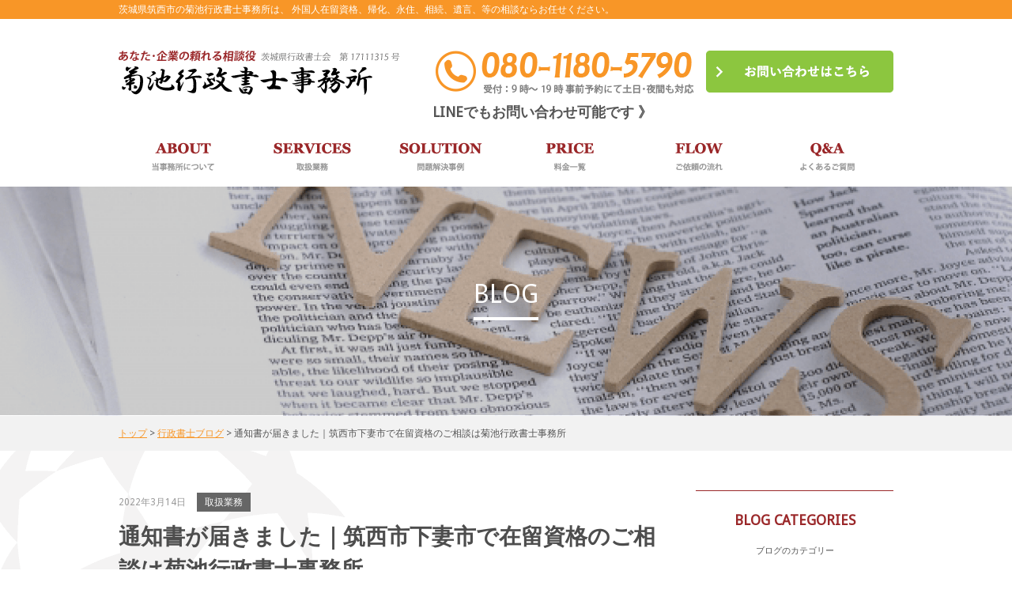

--- FILE ---
content_type: text/html; charset=UTF-8
request_url: http://kikuchi-as-office.com/blog/2022/03/941/
body_size: 28488
content:
<!DOCTYPE html>
<html lang="ja">

<head>
<script async src="https://www.googletagmanager.com/gtag/js?id=UA-108328270-1"></script>
<script>window.dataLayer = window.dataLayer || [];function gtag(){dataLayer.push(arguments);}gtag('js', new Date());gtag('config', 'UA-108328270-1');</script>

<meta charset="utf-8">
<meta http-equiv="X-UA-Compatible" content="IE=edge">
<meta name="viewport" content="width=device-width, maximum-scale=1.0">
<meta name="format-detection" content="telephone=no">
<meta name="robots" content="index,follow">
<meta name="description" content="先週から花粉症に悩まされております、菊池です。先月はなんとも無かったのに・・・春は花粉があるのであまり好きではありません。 先月と言えば、月末に申請してきました「特定技能１号の更新申請」ですが、本日、通知書が届きました。３月中旬くらいに追加&hellip;">

<link href="https://fonts.googleapis.com/css?family=Droid+Sans" rel="stylesheet">
<link rel="stylesheet" href="http://kikuchi-as-office.com/wp-content/themes/kikuchi-as-office/assets/styles/reset.css">
<link rel="stylesheet" href="http://kikuchi-as-office.com/wp-content/themes/kikuchi-as-office/assets/styles/common.css">
<link rel="stylesheet" href="http://kikuchi-as-office.com/wp-content/themes/kikuchi-as-office/assets/styles/top.css">
<link rel="stylesheet" href="http://kikuchi-as-office.com/wp-content/themes/kikuchi-as-office/assets/styles/pages.css">
<link rel="stylesheet" href="http://kikuchi-as-office.com/wp-content/themes/kikuchi-as-office/assets/styles/slidebars.min.css">

<!--[if lt IE 9]>
<script type="text/javascript" src="http://kikuchi-as-office.com/wp-content/themes/kikuchi-as-office/assets/scripts/html5shiv.js"></script>
<![endif]-->
<!--[if (gte IE 6)&(lte IE 8)]>
<script type="text/javascript" src="http://kikuchi-as-office.com/wp-content/themes/kikuchi-as-office/assets/scripts/selectivizr.js"></script>
<![endif]-->

<title>通知書が届きました｜筑西市下妻市で在留資格のご相談は菊池行政書士事務所 &#8211; 菊池行政書士事務所</title>
<!-- This site uses the Google Analytics by ExactMetrics plugin v6.1.0 - Using Analytics tracking - https://www.exactmetrics.com/ -->
<script type="text/javascript" data-cfasync="false">
	var em_version         = '6.1.0';
	var em_track_user      = true;
	var em_no_track_reason = '';
	
	var disableStr = 'ga-disable-UA-108328270-1';

	/* Function to detect opted out users */
	function __gaTrackerIsOptedOut() {
		return document.cookie.indexOf(disableStr + '=true') > -1;
	}

	/* Disable tracking if the opt-out cookie exists. */
	if ( __gaTrackerIsOptedOut() ) {
		window[disableStr] = true;
	}

	/* Opt-out function */
	function __gaTrackerOptout() {
	  document.cookie = disableStr + '=true; expires=Thu, 31 Dec 2099 23:59:59 UTC; path=/';
	  window[disableStr] = true;
	}

	if ( 'undefined' === typeof gaOptout ) {
		function gaOptout() {
			__gaTrackerOptout();
		}
	}
	
	if ( em_track_user ) {
		(function(i,s,o,g,r,a,m){i['GoogleAnalyticsObject']=r;i[r]=i[r]||function(){
			(i[r].q=i[r].q||[]).push(arguments)},i[r].l=1*new Date();a=s.createElement(o),
			m=s.getElementsByTagName(o)[0];a.async=1;a.src=g;m.parentNode.insertBefore(a,m)
		})(window,document,'script','//www.google-analytics.com/analytics.js','__gaTracker');

window.ga = __gaTracker;		__gaTracker('create', 'UA-108328270-1', 'auto');
		__gaTracker('set', 'forceSSL', true);
		__gaTracker('send','pageview');
		__gaTracker( function() { window.ga = __gaTracker; } );
	} else {
		console.log( "" );
		(function() {
			/* https://developers.google.com/analytics/devguides/collection/analyticsjs/ */
			var noopfn = function() {
				return null;
			};
			var noopnullfn = function() {
				return null;
			};
			var Tracker = function() {
				return null;
			};
			var p = Tracker.prototype;
			p.get = noopfn;
			p.set = noopfn;
			p.send = noopfn;
			var __gaTracker = function() {
				var len = arguments.length;
				if ( len === 0 ) {
					return;
				}
				var f = arguments[len-1];
				if ( typeof f !== 'object' || f === null || typeof f.hitCallback !== 'function' ) {
					console.log( 'Not running function __gaTracker(' + arguments[0] + " ....) because you are not being tracked. " + em_no_track_reason );
					return;
				}
				try {
					f.hitCallback();
				} catch (ex) {

				}
			};
			__gaTracker.create = function() {
				return new Tracker();
			};
			__gaTracker.getByName = noopnullfn;
			__gaTracker.getAll = function() {
				return [];
			};
			__gaTracker.remove = noopfn;
			window['__gaTracker'] = __gaTracker;
			window.ga = __gaTracker;		})();
		}
</script>
<!-- / Google Analytics by ExactMetrics -->
<link rel='stylesheet' id='wp-block-library-css'  href='http://kikuchi-as-office.com/wp-includes/css/dist/block-library/style.min.css?ver=5.4.2' type='text/css' media='all' />
<script type='text/javascript'>
/* <![CDATA[ */
var exactmetrics_frontend = {"js_events_tracking":"true","download_extensions":"zip,mp3,mpeg,pdf,docx,pptx,xlsx,rar","inbound_paths":"[{\"path\":\"\\\/go\\\/\",\"label\":\"affiliate\"},{\"path\":\"\\\/recommend\\\/\",\"label\":\"affiliate\"}]","home_url":"https:\/\/kikuchi-as-office.com","hash_tracking":"false"};
/* ]]> */
</script>
<script type='text/javascript' src='http://kikuchi-as-office.com/wp-content/plugins/google-analytics-dashboard-for-wp/assets/js/frontend.min.js?ver=6.1.0'></script>
<link rel="canonical" href="https://kikuchi-as-office.com/blog/2022/03/941/">			<script type="text/javascript" >
				window.ga=window.ga||function(){(ga.q=ga.q||[]).push(arguments)};ga.l=+new Date;
				ga('create', 'UA-5210100-23', 'auto', { 'allowLinker': true } );
				// Plugins
				
				ga('send', 'pageview');
			</script>
			<script async src="https://www.google-analytics.com/analytics.js"></script>
			
</head>

<body id="top" class="blog-template-default single single-blog postid-941">

<div id='MicrosoftTranslatorWidget' class='Dark' style='color:white;background-color:#555555'></div><script type='text/javascript'>setTimeout(function(){{var s=document.createElement('script');s.type='text/javascript';s.charset='UTF-8';s.src=((location && location.href && location.href.indexOf('https') == 0)?'https://ssl.microsofttranslator.com':'http://www.microsofttranslator.com')+'/ajax/v3/WidgetV3.ashx?siteData=ueOIGRSKkd965FeEGM5JtQ**&ctf=False&ui=true&settings=undefined&from=';var p=document.getElementsByTagName('head')[0]||document.documentElement;p.insertBefore(s,p.firstChild); }},0);</script>
	
	<script src="http://kikuchi-as-office.com/wp-content/themes/kikuchi-as-office/assets/scripts/slidebars.min.js"></script>
	<div id="sb-site">
	
		<!-- HEADER START -->
		<header id="header" class="site-header" role="heading">
		
			<div class="header-details">
				<h1 class="site-box">茨城県筑西市の菊池行政書士事務所は、 外国人在留資格、帰化、永住、相続、遺言、等の相談ならお任せください。</h1>
			</div><!-- / .header-details site-box -->
			
			<div class="header-area site-box clearfix">
				<h1 class="header-logo"><a href="/" title="菊池行政書士事務所"><img src="http://kikuchi-as-office.com/wp-content/themes/kikuchi-as-office/assets/images/common/header-logo.png" alt="菊池行政書士事務所"></a></h1>
				<div class="header-contact-button">
					<a href="/contact/">
						<img src="http://kikuchi-as-office.com/wp-content/themes/kikuchi-as-office/assets/images/common/header-button-contact.png" alt="お問い合わせはこちら">
					</a>
				</div>
				<div class="header-telephone"><img src="http://kikuchi-as-office.com/wp-content/themes/kikuchi-as-office/assets/images/common/header-phone-number.png" alt="080-1180-5790"></div>
				<!-- MOBILE MENU BUTTON -->
				<div class="sb-toggle-right">
					<div class="mobile-menu-button"><img src="http://kikuchi-as-office.com/wp-content/themes/kikuchi-as-office/assets/images/common/mobile-hamburger-menu.png" alt="MENU">MENU</div>
				</div>
			</div><!-- / .site-box clearfix -->
			<div class="site-box"><p class="line"><a href="https://lin.ee/xUTtNXx" target="_blank">LINEでもお問い合わせ可能です 》</a></p></div>
			<!-- GLOBAL NAVIGATION START -->
			<nav id="navigation" class="site-navigation" role="navigation">
				<ul class="site-box clearfix">
					<li><a href="/about/" title="当事務所について"><img src="http://kikuchi-as-office.com/wp-content/themes/kikuchi-as-office/assets/images/common/navigation-01.png" alt="当事務所について"></a></li>
					<li><a href="/works/" title="取扱業務"><img src="http://kikuchi-as-office.com/wp-content/themes/kikuchi-as-office/assets/images/common/navigation-02.png" alt="取扱業務"></a></li>
					<li><a href="/problem/" title="問題解決事例"><img src="http://kikuchi-as-office.com/wp-content/themes/kikuchi-as-office/assets/images/common/navigation-03.png" alt="問題解決事例"></a></li>
					<li><a href="/price/" title="料金一覧"><img src="http://kikuchi-as-office.com/wp-content/themes/kikuchi-as-office/assets/images/common/navigation-04.png" alt="料金一覧"></a></li>
					<li><a href="/flow/" title="ご依頼の流れ"><img src="http://kikuchi-as-office.com/wp-content/themes/kikuchi-as-office/assets/images/common/navigation-05.png" alt="ご依頼の流れ"></a></li>
					<li><a href="/qa/" title="よくあるご質問"><img src="http://kikuchi-as-office.com/wp-content/themes/kikuchi-as-office/assets/images/common/navigation-06.png" alt="よくあるご質問"></a></li>
				</ul>
			</nav>
			<!-- GLOBAL NAVIGATION END -->
			
		</header>
		<!-- HEADER END -->
		
		<!-- CONTENTS START -->
		<div id="content" class="site-content-area clearfix">

			<!-- KEY VISUAL -->
			<div class="pages-key-visual notice-key-visual">
				<h2><span>blog</span></h2>
			</div>
			
			<!--　BREACRUMBS LISTS　-->
			<div class="breadcrumbs-lists" role="navigation">
				<div class="site-box"><!-- Breadcrumb NavXT 6.5.0 -->
<span property="itemListElement" typeof="ListItem"><a property="item" typeof="WebPage" title="菊池行政書士事務所へ移動" href="/" class="home"><span property="name">トップ</span></a><meta property="position" content="1"></span> &gt; <span property="itemListElement" typeof="ListItem"><a property="item" typeof="WebPage" title="Go to 行政書士ブログ." href="/blog/" class="post post-blog-archive" ><span property="name">行政書士ブログ</span></a><meta property="position" content="2"></span> &gt; <span class="post post-blog current-item">通知書が届きました｜筑西市下妻市で在留資格のご相談は菊池行政書士事務所</span></div>
			</div><!-- / .breadcrumbs-lists -->
				
			<div class="site-box column-2 pages-content-area clearfix">

				<!-- MAIN CONTENTS START -->
				<main id="main" class="site-main" role="main">

						<div class="notice-post-date">2022年3月14日</div>
					<div class="notice-post-category %e5%8f%96%e6%89%b1%e6%a5%ad%e5%8b%99">取扱業務</div>
					<div class="notice-post-title">通知書が届きました｜筑西市下妻市で在留資格のご相談は菊池行政書士事務所</div>
					<div class="wp-post-area notice-post-area clearfix"><p>先週から花粉症に悩まされております、菊池です。先月はなんとも無かったのに・・・春は花粉があるのであまり好きではありません。</p>
<p>先月と言えば、月末に申請してきました「特定技能１号の更新申請」ですが、本日、通知書が届きました。３月中旬くらいに追加書類の通知が来て３月末か４月初旬に通知書がくるのではないかな・・・と見越していましたが、思ったより早い。</p>
<p>&nbsp;</p>
<p><strong>しかも追加書類ナシという、なんとも素晴らしい！</strong></p>
<p>&nbsp;</p>
<p>これは、申請人本人をはじめ、しっかりとした受入機関があってこそだと私は思います。雇用関係や社内環境など、毎回お打ち合わせでお伺いするたびに丁寧な対応をしていただいております。今回の申請人の方とも直接お話させていただきましたが、日本語が堪能というだけではなく仕事に対する姿勢が素晴らしい方で、何より日本が大好きなんだと思いました。</p>
<p>&nbsp;</p>
<p>これから、新しい在留カードの受領をするのに予定を立てようと思いますが、・・・・同じ日に申請した方の返事が未だにないことが気がかりです。</p>
<p>早く何らかの通知が来ることを祈るばかりです。</p>
<p>&nbsp;</p>
</div>
										<div class="paging">
						<div class="prev"><a href="/blog/2022/03/939/" rel="prev">農地法第５条申請について｜筑西市、笠間市で農地転用なら菊池行政書士事務所</a></div>
						<div class="next"><a href="/blog/2022/03/943/" rel="next">農地法第３条の届出｜石岡市笠間市で農地のご相談は菊池行政書士事務所</a></div>
					</div><!-- / .paging -->	
				</main>
				<!-- MAIN CONTENTS END -->
				
								<!-- SIDEBAR START -->
				<aside id="sidebar" class="site-sidebar">

					<h3 class="sidebar-headline-01">blog categories</h3>
					<p>ブログのカテゴリー</p>
					<ul class="sidebar-style-categories blog">
							<li class="cat-item cat-item-22"><a href="/cat_blog/%e6%9c%aa%e5%88%86%e9%a1%9e/">未分類</a> (11)
</li>
	<li class="cat-item cat-item-24"><a href="/cat_blog/%e5%87%ba%e6%9d%a5%e4%ba%8b/">出来事</a> (8)
</li>
	<li class="cat-item cat-item-25"><a href="/cat_blog/%e6%9c%80%e8%bf%91%e3%81%ae%e6%97%a5%e5%b8%b8/">最近の日常</a> (225)
</li>
	<li class="cat-item cat-item-26"><a href="/cat_blog/%e5%8f%96%e6%89%b1%e6%a5%ad%e5%8b%99/">取扱業務</a> (29)
</li>
	<li class="cat-item cat-item-27"><a href="/cat_blog/%e3%82%bb%e3%83%9f%e3%83%8a%e3%83%bc/">セミナー</a> (10)
</li>
					</ul>
					
									<h3 class="sidebar-headline-01">recent posts</h3>
					<p>最近の投稿</p>
					<ul class="sidebar-style-recent-posts sidebar-solution">
											<li class="clearfix">
							<a href="/blog/2024/10/1196/" title="နေထိုင်မှုအခြေအနေနှင့်စပ်လျဉ်း၍ သတ်မှတ်ထားသော လုပ်ငန်းဆောင်ရွက်မှုများအတွက် မြန်မာနိုင်ငံနေထိုင်သူများ၊">
								<img width="200" height="200" src="[data-uri]" data-lazy-type="image" data-lazy-src="https://kikuchi-as-office.com/wp-content/uploads/2024/10/IMG_4271-200x200.jpeg" class="lazy lazy-hidden attachment-thumbnails-02 size-thumbnails-02 wp-post-image" alt="" data-lazy-srcset="https://kikuchi-as-office.com/wp-content/uploads/2024/10/IMG_4271-200x200.jpeg 200w, https://kikuchi-as-office.com/wp-content/uploads/2024/10/IMG_4271-150x150.jpeg 150w, https://kikuchi-as-office.com/wp-content/uploads/2024/10/IMG_4271-400x400.jpeg 400w" data-lazy-sizes="(max-width: 200px) 100vw, 200px" /><noscript><img width="200" height="200" src="/wp-content/uploads/2024/10/IMG_4271-200x200.jpeg" class="attachment-thumbnails-02 size-thumbnails-02 wp-post-image" alt="" srcset="https://kikuchi-as-office.com/wp-content/uploads/2024/10/IMG_4271-200x200.jpeg 200w, https://kikuchi-as-office.com/wp-content/uploads/2024/10/IMG_4271-150x150.jpeg 150w, https://kikuchi-as-office.com/wp-content/uploads/2024/10/IMG_4271-400x400.jpeg 400w" sizes="(max-width: 200px) 100vw, 200px" /></noscript>								
								<div>
									<p class="%e5%8f%96%e6%89%b1%e6%a5%ad%e5%8b%99">取扱業務</p>
									<span>2024年10月18日</span>
									<h4>နေထိုင်မှုအခြေအနေနှင့်စပ်လျဉ်း၍ သတ်မှတ်ထားသော･･･</h4>
								</div>
							</a>
						</li>
											<li class="clearfix">
							<a href="/blog/2024/10/1182/" title="မြန်မာနိုင်ငံတွင် နေထိုင်သူများ၏ ဇာတိနိုင်ငံ အခြေအနေပေါ် မူတည်၍ အရေးပေါ် ရွှေ့ပြောင်းရေး အစီအမံများ">
								<img width="200" height="200" src="[data-uri]" data-lazy-type="image" data-lazy-src="https://kikuchi-as-office.com/wp-content/uploads/2024/10/IMG_4271-200x200.jpeg" class="lazy lazy-hidden attachment-thumbnails-02 size-thumbnails-02 wp-post-image" alt="" data-lazy-srcset="https://kikuchi-as-office.com/wp-content/uploads/2024/10/IMG_4271-200x200.jpeg 200w, https://kikuchi-as-office.com/wp-content/uploads/2024/10/IMG_4271-150x150.jpeg 150w, https://kikuchi-as-office.com/wp-content/uploads/2024/10/IMG_4271-400x400.jpeg 400w" data-lazy-sizes="(max-width: 200px) 100vw, 200px" /><noscript><img width="200" height="200" src="/wp-content/uploads/2024/10/IMG_4271-200x200.jpeg" class="attachment-thumbnails-02 size-thumbnails-02 wp-post-image" alt="" srcset="https://kikuchi-as-office.com/wp-content/uploads/2024/10/IMG_4271-200x200.jpeg 200w, https://kikuchi-as-office.com/wp-content/uploads/2024/10/IMG_4271-150x150.jpeg 150w, https://kikuchi-as-office.com/wp-content/uploads/2024/10/IMG_4271-400x400.jpeg 400w" sizes="(max-width: 200px) 100vw, 200px" /></noscript>								
								<div>
									<p class="%e5%8f%96%e6%89%b1%e6%a5%ad%e5%8b%99">取扱業務</p>
									<span>2024年10月10日</span>
									<h4>မြန်မာနိုင်ငံတွင် နေထိုင်သူများ၏ ဇာတိနိုင်ငံ ･･･</h4>
								</div>
							</a>
						</li>
											<li class="clearfix">
							<a href="/blog/2024/10/1176/" title="၎င်းတို့၏ဇာတိနိုင်ငံအခြေအနေအပေါ်အခြေခံ၍ မြန်မာနိုင်ငံတွင်နေထိုင်သူများအတွက် အရေးပေါ် ရွှေ့ပြောင်းခြင်းအစီအမံများ (အောက်တိုဘာ 2020 တွင် ပြန်လည်ပြင်ဆင်)">
								<img width="200" height="200" src="[data-uri]" data-lazy-type="image" data-lazy-src="https://kikuchi-as-office.com/wp-content/uploads/2024/10/IMG_4271-200x200.jpeg" class="lazy lazy-hidden attachment-thumbnails-02 size-thumbnails-02 wp-post-image" alt="" data-lazy-srcset="https://kikuchi-as-office.com/wp-content/uploads/2024/10/IMG_4271-200x200.jpeg 200w, https://kikuchi-as-office.com/wp-content/uploads/2024/10/IMG_4271-150x150.jpeg 150w, https://kikuchi-as-office.com/wp-content/uploads/2024/10/IMG_4271-400x400.jpeg 400w" data-lazy-sizes="(max-width: 200px) 100vw, 200px" /><noscript><img width="200" height="200" src="/wp-content/uploads/2024/10/IMG_4271-200x200.jpeg" class="attachment-thumbnails-02 size-thumbnails-02 wp-post-image" alt="" srcset="https://kikuchi-as-office.com/wp-content/uploads/2024/10/IMG_4271-200x200.jpeg 200w, https://kikuchi-as-office.com/wp-content/uploads/2024/10/IMG_4271-150x150.jpeg 150w, https://kikuchi-as-office.com/wp-content/uploads/2024/10/IMG_4271-400x400.jpeg 400w" sizes="(max-width: 200px) 100vw, 200px" /></noscript>								
								<div>
									<p class="%e5%8f%96%e6%89%b1%e6%a5%ad%e5%8b%99">取扱業務</p>
									<span>2024年10月5日</span>
									<h4>၎င်းတို့၏ဇာတိနိုင်ငံအခြေအနေအပေါ်အခြေခံ၍ မြန်မ･･･</h4>
								</div>
							</a>
						</li>
											<li class="clearfix">
							<a href="/blog/2024/07/1128/" title="日本の小・中・高校を卒業した外国籍の方の就労について">
								<img width="200" height="200" src="[data-uri]" data-lazy-type="image" data-lazy-src="https://kikuchi-as-office.com/wp-content/uploads/2024/07/IMG_3843-200x200.jpg" class="lazy lazy-hidden attachment-thumbnails-02 size-thumbnails-02 wp-post-image" alt="" data-lazy-srcset="https://kikuchi-as-office.com/wp-content/uploads/2024/07/IMG_3843-200x200.jpg 200w, https://kikuchi-as-office.com/wp-content/uploads/2024/07/IMG_3843-150x150.jpg 150w, https://kikuchi-as-office.com/wp-content/uploads/2024/07/IMG_3843-400x400.jpg 400w" data-lazy-sizes="(max-width: 200px) 100vw, 200px" /><noscript><img width="200" height="200" src="/wp-content/uploads/2024/07/IMG_3843-200x200.jpg" class="attachment-thumbnails-02 size-thumbnails-02 wp-post-image" alt="" srcset="https://kikuchi-as-office.com/wp-content/uploads/2024/07/IMG_3843-200x200.jpg 200w, https://kikuchi-as-office.com/wp-content/uploads/2024/07/IMG_3843-150x150.jpg 150w, https://kikuchi-as-office.com/wp-content/uploads/2024/07/IMG_3843-400x400.jpg 400w" sizes="(max-width: 200px) 100vw, 200px" /></noscript>								
								<div>
									<p class="%e5%8f%96%e6%89%b1%e6%a5%ad%e5%8b%99">最近の日常取扱業務</p>
									<span>2024年7月25日</span>
									<h4>日本の小・中・高校を卒業した外国籍の方の就労について</h4>
								</div>
							</a>
						</li>
											<li class="clearfix">
							<a href="/blog/2023/12/1102/" title="２０２３年も残りわずかです。">
								<img width="200" height="200" src="[data-uri]" data-lazy-type="image" data-lazy-src="https://kikuchi-as-office.com/wp-content/uploads/2023/12/IMG_3184-200x200.jpg" class="lazy lazy-hidden attachment-thumbnails-02 size-thumbnails-02 wp-post-image" alt="" data-lazy-srcset="https://kikuchi-as-office.com/wp-content/uploads/2023/12/IMG_3184-200x200.jpg 200w, https://kikuchi-as-office.com/wp-content/uploads/2023/12/IMG_3184-150x150.jpg 150w, https://kikuchi-as-office.com/wp-content/uploads/2023/12/IMG_3184-400x400.jpg 400w" data-lazy-sizes="(max-width: 200px) 100vw, 200px" /><noscript><img width="200" height="200" src="/wp-content/uploads/2023/12/IMG_3184-200x200.jpg" class="attachment-thumbnails-02 size-thumbnails-02 wp-post-image" alt="" srcset="https://kikuchi-as-office.com/wp-content/uploads/2023/12/IMG_3184-200x200.jpg 200w, https://kikuchi-as-office.com/wp-content/uploads/2023/12/IMG_3184-150x150.jpg 150w, https://kikuchi-as-office.com/wp-content/uploads/2023/12/IMG_3184-400x400.jpg 400w" sizes="(max-width: 200px) 100vw, 200px" /></noscript>								
								<div>
									<p class="%e6%9c%80%e8%bf%91%e3%81%ae%e6%97%a5%e5%b8%b8">出来事最近の日常</p>
									<span>2023年12月26日</span>
									<h4>２０２３年も残りわずかです。</h4>
								</div>
							</a>
						</li>
										</ul>
				
				</aside>
				<!-- SIDEBAR END -->
				
			</div><!-- / .pages-content-area -->


			<div class="site-page-up"><a href="#top" title="ページ上部へ">PAGE UP</a></div>

		</div>
		<!-- CONTENTS END -->

		<!-- FOOTER START -->
		<footer id="footer" class="site-footer" role="contentinfo">

			<div class="footer-content-01">
				<div class="site-box clearfix">
					<h2 class="footer-logo"><a href="//www.ibaraki-gyosei.or.jp/" target="_blank">茨城県行政書士会</a>　第17111315号<img src="http://kikuchi-as-office.com/wp-content/themes/kikuchi-as-office/assets/images/common/footer-logo.png" alt="菊池行政書士事務所" width="310">〒308-0842　茨城県筑西市一本松1557番1</h2>
										<div class="footer-contact-button"><a href="/contact"><img src="http://kikuchi-as-office.com/wp-content/themes/kikuchi-as-office/assets/images/common/footer-button-contact.png" width="237" alt="お問い合わせはこちら"></a></div>
										<div class="footer-telephone"><img src="http://kikuchi-as-office.com/wp-content/themes/kikuchi-as-office/assets/images/common/footer-phone-number.png" width="330" alt="080-1180-5790"></div>
										<div class="line"><a href="https://lin.ee/xUTtNXx" target="_blank">LINEでもお問い合わせ可能です 》</a></div>
				</div>
			</div><!-- / .footer-content-01 -->

			<div class="footer-content-02">
				<div class="site-box clearfix">
					<ul class="footer-primary-menu">
						<li><a href="/">サイトトップ</a></li>
					</ul>
					<ul class="footer-primary-menu">
						<li><a href="/works">業務内容</a></li>
						<li>
							<ul class="footer-secondary-menu">
								<li><a href="/works/international_marriage">国際結婚･日本人等配偶者ビザ申請 </a></li>
								<li><a href="/works/working_visa">就労ビザ申請 </a></li>
								<li><a href="/works/japanese_nationality">日本国籍取得･帰化申請 </a></li>
								<li><a href="/works/permanent_residence">永住権許可申請 </a></li>
								<li><a href="/works/business_manager">外国人会社設立･経営管理ビザ申請 </a></li>
								<li><a href="/works/company">法人設立（起業）</a></li>
								<li><a href="/works/alcohol">通信販売酒類小売業免許申請</a></li>
								<li><a href="/works/waste">産業廃棄物収集運搬業許可申請</a></li>
								<li><a href="/works/truck">トラック運送業許可申請</a></li>
								<li><a href="/works/special_vehicle">特殊車両通行許可申請</a></li>
								<li><a href="/works/taxi">介護タクシー許可申請</a></li>
								<!--<li><a href="/works/certification">内容証明</a></li>-->
								<li><a href="/works/inheritance">相続関係</a></li>
								<li><a href="/works/land">土地活用</a></li>
								<li><a href="/works/grave">お墓の引越し</a></li>
								<li><a href="/works/etc_support">その他のサポート</a></li>
							</ul>
						</li>
					</ul>
					<ul class="footer-primary-menu">
						<li><a href="/about">事務所について</a></li>
						<li><a href="/problem">問題解決事例</a></li>
						<li><a href="/price">料金一覧</a></li>
						<li><a href="/flow">ご依頼の流れ</a></li>
					</ul>
					<ul class="footer-primary-menu">
						<li><a href="/qa">よくあるご質問</a></li>
						<li><a href="/notice">お知らせ</a></li>
						<li><a href="/blog">行政書士ブログ</a></li>
						<li><a href="/contact">無料相談・お問い合わせ</a></li>
					</ul>
				</div>
			</div><!-- / .footer-content-02 -->
			<small class="site-copyright">© 2017－2026 菊池行政書士事務所</small>

		</footer>
		<!-- FOOTER END -->

<script src="http://kikuchi-as-office.com/wp-content/themes/kikuchi-as-office/assets/scripts/scripts.js"></script>
<script src="http://kikuchi-as-office.com/wp-content/themes/kikuchi-as-office/assets/scripts/ofi.min.js"></script>

	</div><!-- / #sb-site -->

	<!-- DRAWER MOBILE MENU START -->
    <div class="sb-slidebar sb-right sb-width-custom">
		<div class="mobile-menu">
			<h4 class="mobile-menu-title-01">menu</h4>
			<ul class="primary-mobile-menu">
				<li><a href="/">サイトトップ</a></li>
				<li><a href="/works">業務内容</a></li>
				<li><a href="/about">事務所について</a></li>
				<li><a href="/problem">問題解決事例</a></li>
				<li><a href="/price">料金一覧</a></li>
				<li><a href="/flow">ご依頼の流れ</a></li>
				<li><a href="/qa">よくあるご質問</a></li>
				<li><a href="/notice">お知らせ</a></li>
				<li><a href="/blog">行政書士ブログ</a></li>
				<li><a href="/contact">無料相談・お問い合わせ</a></li>
			</ul>
			<p class="sb-close"><span>メニューを閉じる</span></p>
			<small class="drawer-menu-copyright">© 2017－2026 菊池行政書士事務所</small>
		</div>
    </div>
	<!-- DRAWER MOBILE MENU END -->
<!-- DRAWER SCRIPTS START -->
<script>
	(function($) {
		$(document).ready(function() {
			$.slidebars();
		});
	}) (jQuery);
</script>
<!-- DRAWER SCRIPTS END -->
<script type='text/javascript'>
/* <![CDATA[ */
var BJLL_options = {"threshold":"10"};
/* ]]> */
</script>
<script type='text/javascript' src='http://kikuchi-as-office.com/wp-content/plugins/bj-lazy-load/js/bj-lazy-load.min.js?ver=2'></script>

</body>
</html>

--- FILE ---
content_type: text/css
request_url: http://kikuchi-as-office.com/wp-content/themes/kikuchi-as-office/assets/styles/reset.css
body_size: 2012
content:
@charset "utf-8";

/**
 * All reset
 */

html, body, div, span, object, iframe, h1, h2, h3, h4, h5, h6, p, blockquote, pre, abbr, address, cite, code, del, dfn, em, img, ins, kbd, q, samp, small, strong, sub, sup, var, b, i, dl, dt, dd, ol, ul, li, fieldset, form, label, legend, table, caption, tbody, tfoot, thead, tr, th, td, article, aside, canvas, details, figcaption, figure, footer, header, hgroup, menu, nav, section, summary, time, mark, audio, video {
    margin: 0;
    padding: 0;
    border: 0;
    outline: 0;
    list-style: none;
    font-size: 100%;
    /*vertical-align: baseline;
	background: transparent;*/
}

* { outline: 0; }

html {
    overflow-y: scroll;
    -webkit-text-size-adjust: 100%;
}

body {
    line-height: 1;
    background: #fff;
    color: #000;
}

h1, h2, h3, h4, h5, h6 {
    font-size: 100%;
    font-weight: normal;
}

article, aside, details, figcaption, figure, footer, header, hgroup, menu, nav, section {
    display: block;
}

table {
    border-collapse: collapse;
    border-spacing: 0;
    font-size: 100%;
}

hr {
    display: block;
    height: 1px;
    border: 0;
    border-top: 1px solid #cccccc;
    margin: 1em 0;
    padding: 0;
}

ul {
    list-style: none;
}

blockquote,
q {
    quotes: none;
}

blockquote:before,
blockquote:after,
q:before,
q:after {
    content: '';
    content: none;
}

input,
select {
    font-size: 100%;
    vertical-align: middle;
}

fieldset,
input,
textarea {
    margin: 0;
}

img {
    border: 0;
    vertical-align: bottom;
}

a img {
    border: none;
}

a {
    margin: 0;
    padding: 0;
    font-size: 100%;
    vertical-align: baseline;
    background: transparent;
}


/* change colours to suit your needs */

ins {
    background-color: #ff9;
    color: #000;
    text-decoration: none;
}

mark {
    background-color: #ff9;
    color: #000;
    font-style: italic;
    font-weight: bold;
}

del {
    text-decoration: line-through;
}

abbr[title],
dfn[title] {
    border-bottom: 1px dotted;
    cursor: help;
}

--- FILE ---
content_type: application/javascript
request_url: http://kikuchi-as-office.com/wp-content/themes/kikuchi-as-office/assets/scripts/scripts.js
body_size: 395
content:

// アコーディオン（スマホ専用）
jQuery(function($) {
    var windowSm = 768;
        jQuery(function($){
            $("#accordion .anchor").on("click", function() {
							if (window.innerWidth <= windowSm) {
                $(this).next().slideToggle();
                $(this).toggleClass("active"); // 追加部分
							}
            });
						 
        });
});